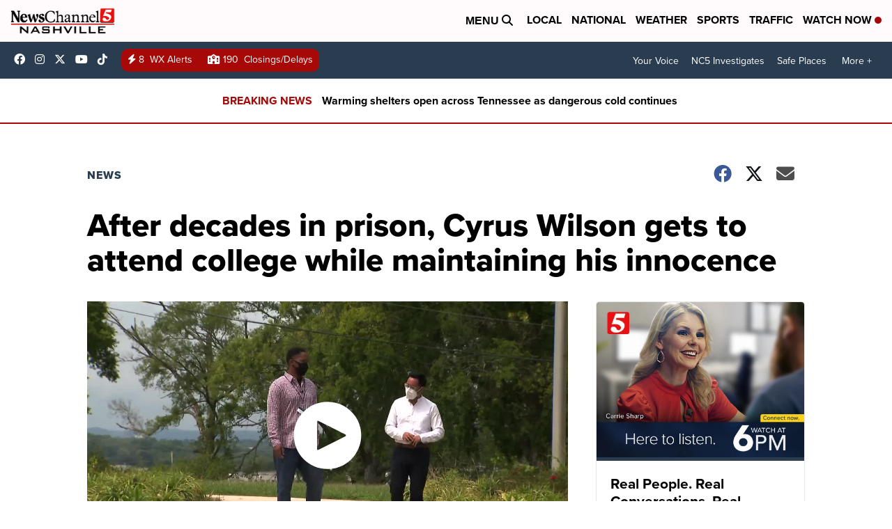

--- FILE ---
content_type: application/javascript; charset=utf-8
request_url: https://fundingchoicesmessages.google.com/f/AGSKWxXrppgxnp08c6TuKO6o66Osjydk6htvCA1ZQc_E5sVhouhuj0wX2SdOiHFbjFS8nVd3epMYVoZrvar6JE31cIe74nXpzfloJ5r6SDZX3BTpLb-du5CQ_qV36fvV6EONsfklAuw7MSPepHIYiVbVOZXAoGbqTMZGHgXnrmZyhNw77ndrZJmKC3FJ99Iv/_/yieldlab._ads9.?adunitid=/site-advert./ads/popup.
body_size: -1286
content:
window['b8f9f4b6-8f39-458c-916f-cb8a03ac2d62'] = true;